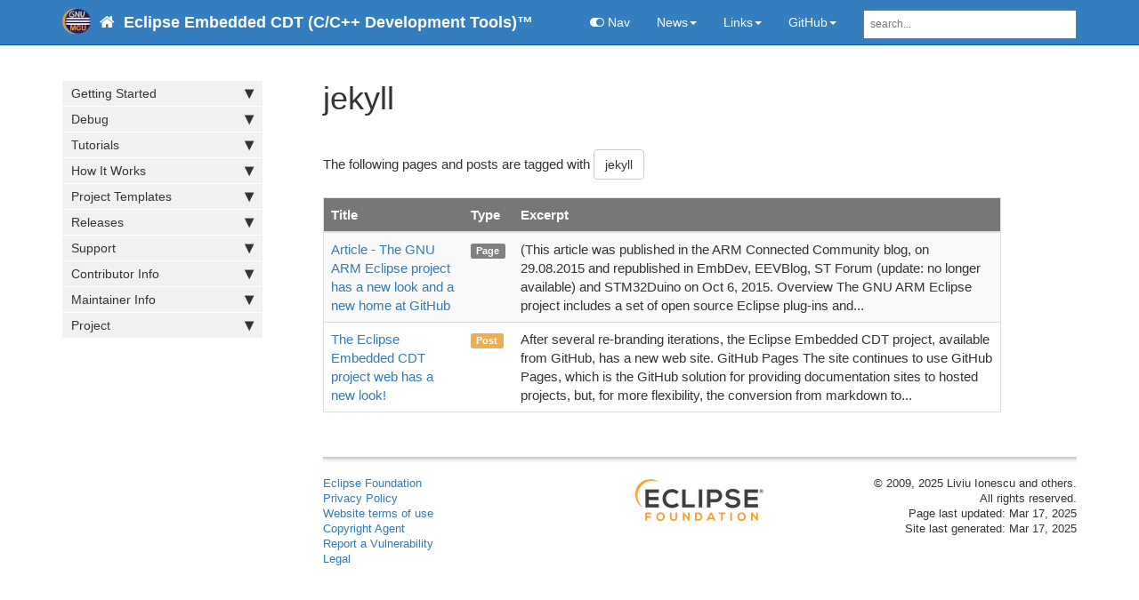

--- FILE ---
content_type: text/html; charset=utf-8
request_url: https://eclipse-embed-cdt.github.io/tags/jekyll/
body_size: 6174
content:
<!DOCTYPE html>
<html>
<head>
    <meta charset="utf-8">
<meta http-equiv="X-UA-Compatible" content="IE=edge">
<meta name="viewport" content="width=device-width, initial-scale=1">
<meta name="description" content="">
<meta name="keywords" content=" ">
<title>jekyll | Eclipse Embedded CDT  (C/C++ Development Tools)™</title>
<link rel="stylesheet" href="https://eclipse-embed-cdt.github.io/css/syntax.css">


<link type="application/atom+xml" rel="alternate" href="https://eclipse-embed-cdt.github.io/feed.xml"/>
<link type="application/rss+xml" rel="alternate" title="web-jekyll" href="https://eclipse-embed-cdt.github.io/feed.xml">

<!-- Begin Jekyll SEO tag v2.8.0 -->
<title>jekyll | web-jekyll</title>
<meta name="generator" content="Jekyll v3.9.3" />
<meta property="og:title" content="jekyll" />
<meta name="author" content="Liviu Ionescu" />
<meta property="og:locale" content="en_US" />
<meta name="description" content="Tools to manage, configure and build complex, package based, multi-target, C/C++ projects." />
<meta property="og:description" content="Tools to manage, configure and build complex, package based, multi-target, C/C++ projects." />
<link rel="canonical" href="https://eclipse-embed-cdt.github.io/tags/jekyll/" />
<meta property="og:url" content="https://eclipse-embed-cdt.github.io/tags/jekyll/" />
<meta property="og:site_name" content="web-jekyll" />
<meta property="og:type" content="article" />
<meta property="article:published_time" content="2020-08-28T18:43:37+00:00" />
<meta name="twitter:card" content="summary" />
<meta property="twitter:title" content="jekyll" />
<script type="application/ld+json">
{"@context":"https://schema.org","@type":"BlogPosting","author":{"@type":"Person","name":"Liviu Ionescu"},"dateModified":"2025-03-17T22:20:24+00:00","datePublished":"2020-08-28T18:43:37+00:00","description":"Tools to manage, configure and build complex, package based, multi-target, C/C++ projects.","headline":"jekyll","mainEntityOfPage":{"@type":"WebPage","@id":"https://eclipse-embed-cdt.github.io/tags/jekyll/"},"url":"https://eclipse-embed-cdt.github.io/tags/jekyll/"}</script>
<!-- End Jekyll SEO tag -->


<link rel="stylesheet" type="text/css" href="https://maxcdn.bootstrapcdn.com/font-awesome/4.7.0/css/font-awesome.min.css">

<link rel="stylesheet" href="https://eclipse-embed-cdt.github.io/css/modern-business.css?202304191327">
<!-- Latest compiled and minified CSS -->
<link rel="stylesheet" href="https://maxcdn.bootstrapcdn.com/bootstrap/3.3.7/css/bootstrap.min.css" integrity="sha384-BVYiiSIFeK1dGmJRAkycuHAHRg32OmUcww7on3RYdg4Va+PmSTsz/K68vbdEjh4u" crossorigin="anonymous">
<link rel="stylesheet" href="https://eclipse-embed-cdt.github.io/css/customstyles.css?202304191327">
<link rel="stylesheet" href="https://eclipse-embed-cdt.github.io/css/boxshadowproperties.css?202304191327">
<!-- most color styles are extracted out to here -->
<link rel="stylesheet" href="https://eclipse-embed-cdt.github.io/css/theme-blue.css?202304191327">

<script src="https://cdnjs.cloudflare.com/ajax/libs/jquery/3.3.1/jquery.min.js"></script>

<script src="https://cdnjs.cloudflare.com/ajax/libs/jquery-cookie/1.4.1/jquery.cookie.min.js"></script>
<script src="https://eclipse-embed-cdt.github.io/js/jquery.navgoco.min.js"></script>


<!-- Latest compiled and minified JavaScript -->
<script src="https://maxcdn.bootstrapcdn.com/bootstrap/3.3.7/js/bootstrap.min.js" integrity="sha384-Tc5IQib027qvyjSMfHjOMaLkfuWVxZxUPnCJA7l2mCWNIpG9mGCD8wGNIcPD7Txa" crossorigin="anonymous"></script>
<!-- Anchor.js -->
<script src="https://cdnjs.cloudflare.com/ajax/libs/anchor-js/4.2.0/anchor.min.js"></script>
<script src="https://eclipse-embed-cdt.github.io/js/toc.js"></script>
<script src="https://eclipse-embed-cdt.github.io/js/customscripts.js"></script>

<!-- Use absolute URLs, to cover preview cases too -->
<link rel="shortcut icon" href="https://eclipse-embed-cdt.github.io/images/favicon/favicon.ico">
<link rel="apple-touch-icon" sizes="57x57" href="https://eclipse-embed-cdt.github.io/images/favicon/apple-icon-57x57.png">
<link rel="apple-touch-icon" sizes="60x60" href="https://eclipse-embed-cdt.github.io/images/favicon/apple-icon-60x60.png">
<link rel="apple-touch-icon" sizes="72x72" href="https://eclipse-embed-cdt.github.io/images/favicon/apple-icon-72x72.png">
<link rel="apple-touch-icon" sizes="76x76" href="https://eclipse-embed-cdt.github.io/images/favicon/apple-icon-76x76.png">
<link rel="apple-touch-icon" sizes="114x114" href="https://eclipse-embed-cdt.github.io/images/favicon/apple-icon-114x114.png">
<link rel="apple-touch-icon" sizes="120x120" href="https://eclipse-embed-cdt.github.io/images/favicon/apple-icon-120x120.png">
<link rel="apple-touch-icon" sizes="144x144" href="https://eclipse-embed-cdt.github.io/images/favicon/apple-icon-144x144.png">
<link rel="apple-touch-icon" sizes="152x152" href="https://eclipse-embed-cdt.github.io/images/favicon/apple-icon-152x152.png">
<link rel="apple-touch-icon" sizes="180x180" href="https://eclipse-embed-cdt.github.io/images/favicon/apple-icon-180x180.png">
<link rel="icon" type="image/png" sizes="192x192"  href="https://eclipse-embed-cdt.github.io/images/favicon/android-icon-192x192.png">
<link rel="icon" type="image/png" sizes="32x32" href="https://eclipse-embed-cdt.github.io/images/favicon/favicon-32x32.png">
<link rel="icon" type="image/png" sizes="96x96" href="https://eclipse-embed-cdt.github.io/images/favicon/favicon-96x96.png">
<link rel="icon" type="image/png" sizes="16x16" href="https://eclipse-embed-cdt.github.io/images/favicon/favicon-16x16.png">
<link rel="manifest" href="https://eclipse-embed-cdt.github.io/images/favicon/manifest.json">
<meta name="msapplication-TileColor" content="#ffffff">
<meta name="msapplication-TileImage" content="https://eclipse-embed-cdt.github.io/images/favicon/ms-icon-144x144.png">
<meta name="theme-color" content="#ffffff">

<!-- HTML5 Shim and Respond.js IE8 support of HTML5 elements and media queries -->
<!-- WARNING: Respond.js doesn't work if you view the page via file:// -->
<!--[if lt IE 9]>
<script src="https://oss.maxcdn.com/libs/html5shiv/3.7.0/html5shiv.js"></script>
<script src="https://oss.maxcdn.com/libs/respond.js/1.4.2/respond.min.js"></script>
<![endif]-->

    <script>
        $(document).ready(function() {
            // Initialize navgoco with default options
            $("#mysidebar").navgoco({
                caretHtml: '',
                accordion: true,
                openClass: 'active', // open
                save: false, // leave false or nav highlighting doesn't work right
                cookie: {
                    name: 'navgoco',
                    expires: false,
                    path: '/'
                },
                slide: {
                    duration: 400,
                    easing: 'swing'
                }
            });

            $("#collapseAll").click(function(e) {
                e.preventDefault();
                $("#mysidebar").navgoco('toggle', false);
            });

            $("#expandAll").click(function(e) {
                e.preventDefault();
                $("#mysidebar").navgoco('toggle', true);
            });

        });

    </script>
    <script>
        $(function () {
            $('[data-toggle="tooltip"]').tooltip()
        })
    </script>
    <script>
        $(document).ready(function() {
            $("#tg-sb-link").click(function() {
                $("#tg-sb-sidebar").toggle();
                $("#tg-sb-content").toggleClass('col-md-9');
                $("#tg-sb-content").toggleClass('col-md-12');
                $("#tg-sb-icon").toggleClass('fa-toggle-on');
                $("#tg-sb-icon").toggleClass('fa-toggle-off');
            });
        });
    </script>
    

</head>
<body>
<!-- Navigation -->
<nav class="navbar navbar-inverse navbar-static-top">
    <div class="container topnavlinks" style="">
        <div style="display: inline-block; float: left; margin-top: 8px; margin-left: auto; margin-right: 10px;"><img src="/images/company_logo.png" alt="logo" width="32px" height="32px"/></div>
        <div class="navbar-header">
            <button type="button" class="navbar-toggle" data-toggle="collapse" data-target="#bs-example-navbar-collapse-1">
                <span class="sr-only">Toggle navigation</span>
                <span class="icon-bar"></span>
                <span class="icon-bar"></span>
                <span class="icon-bar"></span>
            </button>
            <a class="fa fa-home fa-lg navbar-brand" href="/">&nbsp;<span class="projectTitle"> Eclipse Embedded CDT (C/C++ Development Tools)™</span></a>
        </div>
        <div class="collapse navbar-collapse" id="bs-example-navbar-collapse-1">
            <ul class="nav navbar-nav navbar-right">
                <!-- toggle sidebar button -->
                <li><a id="tg-sb-link" href="#"><i id="tg-sb-icon" class="fa fa-toggle-on"></i> Nav</a></li>
                <!-- entries without drop-downs appear here -->




                
                
                
                <!-- entries with drop-downs appear here -->
                <!-- conditional logic to control which topnav appears for the audience defined in the configuration file.-->
                
                
                <li class="dropdown">
                    <a href="#" class="dropdown-toggle" data-toggle="dropdown">News<b class="caret"></b></a>
                    <ul class="dropdown-menu">
                        
                        
                        <li><a href="/news/">Latest News</a></li>
                        
                        
                        
                        <li><a href="/news/archive/">Archive</a></li>
                        
                        
                        
                        <li><a href="/plugins/releases/">Plug-ins Releases</a></li>
                        
                        
                        
                        <li><a href="/packages/releases/">Packages Releases</a></li>
                        
                        
                        
                        <li class="dropdownActive"><a href="/tags/">Tags</a></li>
                        
                        
                        
                        <li><a href="/articles/">Articles</a></li>
                        
                        
                    </ul>
                </li>
                
                <li class="dropdown">
                    <a href="#" class="dropdown-toggle" data-toggle="dropdown">Links<b class="caret"></b></a>
                    <ul class="dropdown-menu">
                        
                        
                        <li><a class="extern" href="https://github.com/eclipse-embed-cdt/eclipse-plugins/discussions/" target="_blank" rel="noopener">The GitHub Discussions</a></li>
                        
                        
                        
                        <li><a class="extern" href="https://gitter.im/eclipse-embed-cdt/community" target="_blank" rel="noopener">The Gitter Chat Room</a></li>
                        
                        
                        
                        <li><a class="extern" href="https://www.eclipse.org" target="_blank" rel="noopener">Eclipse</a></li>
                        
                        
                        
                        <li><a class="extern" href="https://projects.eclipse.org/projects/iot.embed-cdt/" target="_blank" rel="noopener">Eclipse Embedded CDT Project</a></li>
                        
                        
                        
                        <li><a class="extern" href="https://marketplace.eclipse.org/content/eclipse-embedded-cdt/" target="_blank" rel="noopener">Eclipse Marketplace</a></li>
                        
                        
                        
                        <li><a class="extern" href="https://xpack.github.io" target="_blank" rel="noopener">The xPack Project</a></li>
                        
                        
                        
                        <li><a class="extern" href="https://micro-os-plus.github.io" target="_blank" rel="noopener">µOS++</a></li>
                        
                        
                        
                        <li><a class="extern" href="https://gnu-mcu-eclipse.github.io" target="_blank" rel="noopener">GNU MCU Eclipse (deprecated)</a></li>
                        
                        
                    </ul>
                </li>
                
                <li class="dropdown">
                    <a href="#" class="dropdown-toggle" data-toggle="dropdown">GitHub<b class="caret"></b></a>
                    <ul class="dropdown-menu">
                        
                        
                        <li><a class="extern" href="https://github.com/eclipse-embed-cdt/" target="_blank" rel="noopener">Eclipse Embedded CDT</a></li>
                        
                        
                        
                        <li><a class="extern" href="https://github.com/xpack/" target="_blank" rel="noopener">xPack Core Tools</a></li>
                        
                        
                        
                        <li><a class="extern" href="https://github.com/xpack-dev-tools/" target="_blank" rel="noopener">3rd Party xPack Tools</a></li>
                        
                        
                        
                        <li><a class="extern" href="https://github.com/xpacks/" target="_blank" rel="noopener">3rd Party xPacks</a></li>
                        
                        
                        
                        <li><a class="extern" href="https://github.com/micro-os-plus/" target="_blank" rel="noopener">µOS++</a></li>
                        
                        
                    </ul>
                </li>
                
                
                
                <!--comment out this block if you want to hide search-->
                <li>
                    <!--start search-->
                    <div id="search-demo-container">
                        <input type="text" id="search-input" placeholder="search...">
                        <ul id="results-container"></ul>
                    </div>
                    <script src="/js/jekyll-search.js" type="text/javascript"></script>
                    <script type="text/javascript">
                            SimpleJekyllSearch.init({
                                searchInput: document.getElementById('search-input'),
                                resultsContainer: document.getElementById('results-container'),
                                dataSource: '/search.json',
                                searchResultTemplate: '<li><a href="{url}" title="jekyll">{title}</a></li>',
                    noResultsText: 'No results found.',
                            limit: 10,
                            fuzzy: true,
                    })
                    </script>
                    <!--end search-->
                </li>
            </ul>
        </div>
        </div>
        <!-- /.container -->
</nav>

<!-- Page Content -->
<div class="container">
  <div id="main">
    <!-- Content Row -->
    <div class="row">
        
        
            <!-- Sidebar Column -->
            <div class="col-md-3 sticky" id="tg-sb-sidebar">
                

<ul id="mysidebar" class="nav">
  <li class="sidebarTitle"> </li>
  
  
  
  <li>
      <a title="Getting Started" href="#">Getting Started</a>
      <ul>
          
          
          
          <li><a title="Overview" href="/">Overview</a></li>
          
          
          
          
          
          
          <li><a title="Features" href="/plugins/features/">Features</a></li>
          
          
          
          
          
          
          <li><a title="Prerequisites" href="/plugins/prerequisites/">Prerequisites</a></li>
          
          
          
          
          
          
          <li><a title="Install a New Eclipse" href="/plugins/install/">Install a New Eclipse</a></li>
          
          
          
          
          
          
          <li><a title="Update an Existing Eclipse" href="/plugins/update/">Update an Existing Eclipse</a></li>
          
          
          
          
          
          
          <li><a title="Install Optional Features" href="/plugins/install-new-software/">Install Optional Features</a></li>
          
          
          
          
          
          
          <li><a title="Alternate Install Methods" href="/plugins/install-alternate/">Alternate Install Methods</a></li>
          
          
          
          
          
          
          <li><a title="Workspace Preferences" href="/eclipse/workspace/preferences/">Workspace Preferences</a></li>
          
          
          
          
          
          
          <li><a title="CMSIS Packs" href="/plugins/packs-manager/">CMSIS Packs</a></li>
          
          
          
          
          
          
          <li><a title="SEGGER J-Link" href="/debug/jlink/install/">SEGGER J-Link</a></li>
          
          
          
          
          
          
          <li><a title="Troubleshoot" href="/plugins/troubleshoot/">Troubleshoot</a></li>
          
          
          
          
      </ul>
   </li>
     
      
  
  <li>
      <a title="Debug" href="#">Debug</a>
      <ul>
          
          
          
          <li><a title="Overview" href="/debug/">Overview</a></li>
          
          
          
          
          
          
          <li><a title="Install" href="/debug/install/">Install</a></li>
          
          
          
          
          
          
          <li><a title="J-Link" href="/debug/jlink/">J-Link</a></li>
          
          
          
          
          
          
          <li><a title="OpenOCD" href="/debug/openocd/">OpenOCD</a></li>
          
          
          
          
          
          
          <li><a title="OpenOCD RISC-V" href="/debug/openocd/riscv/">OpenOCD RISC-V</a></li>
          
          
          
          
          
          
          <li><a title="QEMU Arm" href="/debug/qemu/">QEMU Arm</a></li>
          
          
          
          
          
          
          <li><a title="Assign CMSIS Device" href="/eclipse/project/assign-device/">Assign CMSIS Device</a></li>
          
          
          
          
          
          
          <li><a title="Peripheral Registers" href="/debug/peripheral-registers/">Peripheral Registers</a></li>
          
          
          
          
      </ul>
   </li>
     
      
  
  <li>
      <a title="Tutorials" href="#">Tutorials</a>
      <ul>
          
          
          
          <li><a title="Blinky Arm Tutorial" href="/tutorials/blinky-arm/">Blinky Arm Tutorial</a></li>
          
          
          
          
      </ul>
   </li>
     
      
  
  <li>
      <a title="How It Works" href="#">How It Works</a>
      <ul>
          
          
          
          <li><a title="The Managed Build System" href="/eclipse/cdt/managed-build/">The Managed Build System</a></li>
          
          
          
          
          
          
          <li><a title="The CDT Indexer" href="/eclipse/cdt/indexer/">The CDT Indexer</a></li>
          
          
          
          
          
          
          <li><a title="The Hardware Debug Plug-ins" href="/eclipse/cdt/hardware-debug/">The Hardware Debug Plug-ins</a></li>
          
          
          
          
      </ul>
   </li>
     
      
  
  <li>
      <a title="Project Templates" href="#">Project Templates</a>
      <ul>
          
          
          
          <li><a title="Overview" href="/templates/">Overview</a></li>
          
          
          
          
          
          
          <li><a title="Hello World QEMU" href="/templates/hello-world-qemu-xpack/">Hello World QEMU</a></li>
          
          
          
          
          
          
          <li><a title="STM32Fxx Templates" href="/templates/stm32f/">STM32Fxx Templates</a></li>
          
          
          
          
          
          
          <li><a title="KLxx Templates" href="/templates/klxx/">KLxx Templates</a></li>
          
          
          
          
          
          
          <li><a title="Generic Cortex-M Template" href="/templates/cortexm/">Generic Cortex-M Template</a></li>
          
          
          
          
      </ul>
   </li>
     
      
  
  <li>
      <a title="Releases" href="#">Releases</a>
      <ul>
          
          
          
          <li><a title="Plug-ins Releases" href="/plugins/releases/">Plug-ins Releases</a></li>
          
          
          
          
          
          
          <li><a title="Packages Releases" href="/packages/releases/">Packages Releases</a></li>
          
          
          
          
      </ul>
   </li>
     
      
  
  <li>
      <a title="Support" href="#">Support</a>
      <ul>
          
          
          
          <li><a title="Overview" href="/support/">Overview</a></li>
          
          
          
          
          
          
          <li><a title="FAQ" href="/support/faq/">FAQ</a></li>
          
          
          
          
          
          
          <li><a title="Known Issues" href="/support/known-issues/">Known Issues</a></li>
          
          
          
          
          
          
          <li><a class="extern" title="GitHub Discussions" href="https://github.com/eclipse-embed-cdt/eclipse-plugins/discussions/" target="_blank" rel="noopener">GitHub Discussions</a></li>
          
          
          
          
      </ul>
   </li>
     
      
  
  <li>
      <a title="Contributor Info" href="#">Contributor Info</a>
      <ul>
          
          
          
          <li><a title="Overview" href="/develop/">Overview</a></li>
          
          
          
          
          
          
          <li><a title="Links" href="/develop/links/">Links</a></li>
          
          
          
          
      </ul>
   </li>
     
      
  
  <li>
      <a title="Maintainer Info" href="#">Maintainer Info</a>
      <ul>
          
          
          
          <li><a title="Overview" href="/maintain/">Overview</a></li>
          
          
          
          
      </ul>
   </li>
     
      
  
  <li>
      <a title="Project" href="#">Project</a>
      <ul>
          
          
          
          <li><a class="extern" title="License (EPL-2)" href="https://www.eclipse.org/legal/epl-2.0/" target="_blank" rel="noopener">License (EPL-2)</a></li>
          
          
          
          
          
          
          <li><a title="About" href="/about/">About</a></li>
          
          
          
          
      </ul>
   </li>
     
      
      
      <!-- if you aren't using the accordion, uncomment this block:
         <p class="external">
             <a href="#" id="collapseAll">Collapse All</a> | <a href="#" id="expandAll">Expand All</a>
         </p>
         -->
</ul>

<!-- this highlights the active parent class in the navgoco sidebar. this is critical so that the parent expands when you're viewing a page. This must appear below the sidebar code above. Otherwise, if placed inside customscripts.js, the script runs before the sidebar code runs and the class never gets inserted.-->
<script>$("li.active").parents('li').toggleClass("active");</script>

            </div>
            
        

        <!-- Content Column -->
        <div class="col-md-9" id="tg-sb-content">
            <div class="post-header">
   <h1 class="post-title-main">jekyll</h1>
</div>



<div class="post-content">

   

    
    
<!-- this handles the automatic toc. use ## for subheads to auto-generate the on-page minitoc. if you use html tags, you must supply an ID for the heading element in order for it to appear in the minitoc. -->
<script>
$( document ).ready(function() {
  // Handler for .ready() called.

$('#toc').toc({ minimumHeaders: 0, listType: 'ul', showSpeed: 0, headers: 'h2,h3,h4' });

/* this offset helps account for the space taken up by the floating toolbar. */
$('#toc').on('click', 'a', function() {
  var target = $(this.getAttribute('href'))
    , scroll_target = target.offset().top

  $(window).scrollTop(scroll_target - 10);
  return false
})

});
</script>

<div id="toc"></div>

    


   <p>The following pages and posts are tagged with <button type="button" style="cursor: default" class="btn btn-default navbar-btn">jekyll</button></p>
<table><thead><tr><th>Title</th><th>Type</th><th>Excerpt</th></tr></thead>
    <tbody>
    
  
    
        
     
        
     
        
     
        
     
        
     
   
    
   
    
   
    
   
    
   
    
   
    
        
     
        
     
        
     
        
     
        
     
        
     
   
    
        
     
        
     
        
     
        
     
        
     
        

        <tr><td><a href="/articles/arm-com-2015-09/">Article - The GNU ARM Eclipse project has a new look and a new home at GitHub</a></td>
            <td><span class="label label-default">Page</span></td>
          <td> (This article was published in the ARM Connected Community blog, on 29.08.2015 and republished in EmbDev, EEVBlog, ST Forum (update: no longer available) and STM32Duino on Oct 6, 2015. Overview The GNU ARM Eclipse project includes a set of open source Eclipse plug-ins and... </td>
        </tr>
        
     
        
     
        
     
        
     
   
    
        
     
        
     
        
     
        
     
        
     
   
    
        
     
        
     
        
     
        
     
        
     
   
    
        
     
        
     
        
     
        
     
        
     
   
    
   
    
   
    
   
    
   
    
   
    
   
    
   
    
   
    
   
    
   
    
   
    
   
    
   
    
   
    
   
    
   
    
   
    
   
    
   
    
   
    
   
    
   
    
   
    
   
    
   
    
   
    
   
    
   
    
   
    
   
    
   
    
   
    
   
    
   
    
   
    
   
    
   
    
   
    
   
    
   
    
   
    
   
    
   
    
   
    
   
    
   
    
   
    
   
    
   
    
   
    
   
    
   
    
   
    
   
    
   
    
   
    
   
    
   
    
   
    
   
    
   
    
   
    
   
    
   
    
   
    
   
    
   
    
   
    
   
    
   
    
   
    
   
    
   
    
   
    
   
    
   
    
   
    
   
    
   
    
   
    
   
    
   
    
   
    
   
    
   
    
   
    
   
    
   
    
   
    
   
    
   
    
   
    
   
    
   
    
   
    
   
    
   
    
   
    
   
    
   
    
   
    
   
    
   
    
   
    
   
    
   
    
   
    
   
    
   
    
   
    
   
    
   
    
   
    
   
    
   
    
   
    
   
    
   
    
   
    
   
    
   

        
        
        
        
        
        
        
        
        
        
        
        
        
        
        
        
        
        
        
        
        
        
        
        
        
        
        
        
        
        
        
        
        
        
        
        
        
        
        
        
        
        
        
        
        
        
        
        
        
        
        
        
        
        
        
        
        
        
        
        
        
        
        
        
        
        
        
        
        
        
        
        
        
        
        
        
        
        
        
        
        
        
        
        
        
        
        
        
        
        
        
        
        
        
        
        
        
        
        
        
        
        
        
        
        
        
        
        
        
        
        
        
        
        
        
        
        
        
        
        
        
        
        
        
        
        
        
        
        
        
        
        
        
        
        
        
        
        
        
        
        
        
        
        
        
        
        
        
        
        
        
        
        
        
        
        
        
        
        
        
        
        
        
        
        
        
        
        
        
        
        
        
        
        
        
        
        
        
        
        
        
        
        
        
        
        
        
        
        
        
        
        
        
        
        
        
        
        
        
        
        
        
        
        
        
        
        
        
        
        
        
        
        
        
        
        
        
        
        
        
        
        
        
        
        
        
        
        
        
        
        
        
        
        
        
        
        
        
        
        
        
        
        
        
        
        
        
        
        
        
        
        
        
        
        
        
        
        
        
        

        <tr><td><a href="/blog/2020/08/05/new-web-look/">The Eclipse Embedded CDT project web has a new look!</a></td>
            <td><span class="label label-primary">Post</span></td>
            <td> After several re-branding iterations, the Eclipse Embedded CDT project, available from GitHub, has a new web site. GitHub Pages The site continues to use GitHub Pages, which is the GitHub solution for providing documentation sites to hosted projects, but, for more flexibility, the conversion from markdown to... </td>
        </tr>
        
        
        
        
        
        
        
        
        
        
        
        
        
        
        
        
        
        
        
        
        
        
        
        
        
        
        
        
        
        
        
        
        
        
        
        
        
        
        
        
        
        
        
        
        
        
        
        
        
        
        
        
        
        
        
        
        
        
        
        
        
        
        
        
        
        
        
        
        
        
        
        
        
        
        
        
        
        
        
        
        
        
        
        
        
        
        
        
        
        
        
        
        
        
        
        
        
        
        
        
        
        
        
        
        
        
        
        
        
        
        
        
        
        
        
        
        
        
        
        
        
        
        
        
        
        
        
        
        
        
        
        
        
        
        
        
        
        
        
        
        
        
        
        
        
        
        
        
        
        
        
        
        
        
        
        
        
        
        
        
        
        
        
        
        
        
        
        
        
        
        
        
        
        
        
        
        
        
        
        
        
        
        
        
        
        
        
        
        
        
        
        
        
        
        
        
        
        
        
        
        
        
        
        
        
        
        
        
        
        
        
        
        
        
        
        
        
        
        
        
        
        
        
        
        
        
        
        
        
        
        
        
        
        
        
        
        
        
        
        
        
        
        
        
        
        
        
        
        
        
        
        
        
        
        
        
        
        
        
        
        
        
        
        
        
        
        
        
        
        
        
        
        
        
        
        
        
        
        
        
        
        
        
        
        
        
        
        
        
        
        
        
        
        
        
        
        
        
        
        
        
        
        
        
        
        
        
        
        
        
        
        
        
        
        
        
        
        
        
        
        
        
        
        
        
        
        
        
        
        
        
        
        
        
        
        
        
        
        
        
        
        
        
        
        
        
        
        
        
        
        
        
        
        
        
        
        
        
        
        
        
        
        
        
        
        
        
        
        
        
        
        
        
        
        
        
        
        
        
        
        
        
        
        
        
        
        
        
        
        
        
        
        
        
        
        
        
        
        
        
        
        
        
        
        
        
        
        
        
        
        
        
        
        
        
        
        
        
        
        
        
        
        
        
        
        
        
        
        
        
        
        
        
        
        
        
        
        
        
        
        
        
        
        
        
        
        
        
        
        
        
        
        
        
        
        
        
        
        
        
        
        
        
        
        
        
        
        
        
        
        
        
        
        
        
        
        
        
        
        
        
        
        
        
        
        
        
        
        
        
        
        
        
        
        
        
        
        
        
        
        
        
        
        
        
        
        
        
        
        
        
        
        
        
        
        
        
        
        
        
        
        
        
        
        
        
        
        
        
        
        
        
        
        
        
        
        
        
        
        
        
        
        
        
        
        
        
        
        
        
        
        
        
        
        
        
        
        
        
        
        
        
        
        
        
        
        
        
        
        
        
        
        
        
        
        
        
        
        
        
        
        
        
        
        
        
        
        
        
        
        
        
        
        
        
        
        
        
        
        
        
        
        
        
        
        
        
        
        
        
        
        
        
        
        
        
        
        
        
        
        
        
        
        
        
        
        
        
        
        
        
        
        
        
        
        
        
        
        
        
        
        
        
        
        
        
        
        
        
        
        
        
        
        
        
        
        
        
        
        
        
        
        
        
        
        
        
        
        
        
        
        
        
        
        
        
        
        
        
        
        
        
        
        
        
        
        
        
        
        
        
        
        
        
        
        
        
        
        
        
        
        
        
        
        
        
        
        
        
        
        
        
        
        
        
        
        
        
        
        
        
        
        
        
        
        
        
        
        
        
        
        
        
        
        
        
        
        
        
        
        
        
        
        
        
        
        
        
        
        
        
        
        
        
        

   </tbody>
</table>



        


    <div class="tags">
        
    </div>

    


</div>

<hr class="shaded"/>

<footer>
            <div class="row">
                <div class="col-lg-4">
                  <a href="https://www.eclipse.org/">Eclipse Foundation</a><br/>
                  <a href="https://www.eclipse.org/legal/privacy.php">Privacy Policy</a><br/>
                  <a href="https://www.eclipse.org/legal/termsofuse.php">Website terms of use</a><br/>
                  <a href="https://www.eclipse.org/legal/copyright.php">Copyright Agent</a><br/>
                  <a href="https://www.eclipse.org/security/">Report a Vulnerability</a><br/>
                  <a href="https://www.eclipse.org/legal">Legal</a><br/>
                </div>
                <div class="col-lg-4 footer-center">
                  <a href="https://projects.eclipse.org/projects/iot.embed-cdt/"><img src="/assets/images/2020/ef-small.png" alt="EF logo" ></a>
                </div>
                <div class="col-lg-4 footer">
                  &copy; 2009, 2025 Liviu Ionescu and others. <br />
                  All rights reserved. <br />
                  <span>Page last updated:</span> Mar 17, 2025<br/> Site last generated: Mar 17, 2025 <br />
                </div>
            </div>
</footer>


        </div>
    <!-- /.row -->
</div>
<!-- /.container -->
</div>
<!-- /#main -->
    </div>

</body>





<!-- Global site tag (gtag.js) - Google Analytics -->
<script async src="https://www.googletagmanager.com/gtag/js?id=G-3LM1RVGDZY"></script>
<script>
  window.dataLayer = window.dataLayer || [];
  function gtag(){dataLayer.push(arguments);}
  gtag('js', new Date());

  gtag('config', 'G-3LM1RVGDZY');
</script>


</html>


--- FILE ---
content_type: text/css; charset=utf-8
request_url: https://eclipse-embed-cdt.github.io/css/customstyles.css?202304191327
body_size: 5099
content:
body {
    font-size:15px;
}

.bs-callout {
    padding: 20px;
    margin: 20px 0;
    border: 1px solid #eee;
    border-left-width: 5px;
    border-radius: 3px;
}
.bs-callout h4 {
    margin-top: 0;
    margin-bottom: 5px;
}
.bs-callout p:last-child {
    margin-bottom: 0;
}
.bs-callout code {
    border-radius: 3px;
}
.bs-callout+.bs-callout {
    margin-top: -5px;
}
.bs-callout-default {
    border-left-color: #777;
}
.bs-callout-default h4 {
    color: #777;
}
.bs-callout-primary {
    border-left-color: #428bca;
}
.bs-callout-primary h4 {
    color: #428bca;
}
.bs-callout-success {
    border-left-color: #5cb85c;
}
.bs-callout-success h4 {
    color: #5cb85c;
}
.bs-callout-danger {
    border-left-color: #d9534f;
}
.bs-callout-danger h4 {
    color: #d9534f;
}
.bs-callout-warning {
    border-left-color: #f0ad4e;
}
.bs-callout-warning h4 {
    color: #f0ad4e;
}
.bs-callout-info {
    border-left-color: #5bc0de;
}
.bs-callout-info h4 {
    color: #5bc0de;
}


.gi-2x{font-size: 2em;}
.gi-3x{font-size: 3em;}
.gi-4x{font-size: 4em;}
.gi-5x{font-size: 5em;}





.breadcrumb > .active {color: #777 !important;}

/* make room for the nav bar */
h1[id],
h2[id],
h3[id],
h4[id],
h5[id],
h6[id],
dt[id]{
padding-top: 60px;
margin-top: -40px
}

.post-content img {
    /* margin: 12px 0px 3px 0px; --- ILG */
    width: auto;
    height: auto;
    max-width: 100%;
    max-height: 100%;
}

.post-content ol li, .post-content ul li {
    /* margin: 10px 0px; --- ILG */
    margin: 2px 0px; /* +++ ILG */
}

.pageSummary {
    font-size:13px;
    display:block;
    margin-bottom:15px;
    padding-left:20px;
}

.post-summary {
    margin-bottom:12px;
}

.bs-example{
    margin: 20px;
}

.breadcrumb li {
    color: gray;
}

table {
    background-color: transparent;
}
caption {
    padding-top: 8px;
    padding-bottom: 8px;
    color: #777;
    text-align: left;
}
th {
    text-align: left;
}
table {
    max-width: 90%;
    margin-bottom: 20px;
    border: 1px solid #dedede;
}

table > thead > tr > th,
table > tbody > tr > th,
table > tfoot > tr > th,
table > thead > tr > td,
table > tbody > tr > td,
table > tfoot > tr > td {
    padding: 8px;
    line-height: 1.42857143;
    vertical-align: top;
    border-top: 1px solid #ddd;
}
table > thead > tr > th {
    vertical-align: bottom;
    border-bottom: 2px solid #ddd;
    text-transform: none;
    background-color: #777;
    color: white;
    text-align: left;
}
table > caption + thead > tr:first-child > th,
table > colgroup + thead > tr:first-child > th,
table > thead:first-child > tr:first-child > th,
table > caption + thead > tr:first-child > td,
table > colgroup + thead > tr:first-child > td,
table > thead:first-child > tr:first-child > td {
    border-top: 0;
}

table > tbody > tr:nth-of-type(odd) {
    background-color: #f9f9f9;
}

table col[class*="col-"] {
    position: static;
    display: table-column;
    float: none;
}
table td[class*="col-"],
table th[class*="col-"] {
    position: static;
    display: table-cell;
    float: none;
}

table tr td {
    hyphens: auto;
}


p.external a {
    text-align:right;
    font-size:12px;
    color: #0088cc;
    display:inline;
}

#definition-box-container div a.active {
    font-weight: bold;
}
p.post-meta {font-size: 80%; color: #777;}

.entry-date{font-size:14px;font-size:0.875rem;line-height:1.71429;margin-bottom:0;text-transform:uppercase;}

/* search area */
#search-demo-container ul#results-container {
    list-style: none;
    font-size: 12px;
    background-color: white;
    position: absolute;
    top: 40px; /* if you change anything about the nav, you'll prob. need to reset the top and left values here.*/
    left: 20px;
    z-index: -1;
    width:223px;
    border-left: 1px solid #dedede;
}


ul#results-container a {
    background-color: transparent;
}

ul#results-container a:hover {
    color: black;
}


#search-demo-container a:hover {
    color: black;
}
#search-input {
    padding: .5em;
    margin-left:20px;
    width:20em;
    font-size: 0.8em;
    -webkit-box-sizing: border-box;
    -moz-box-sizing: border-box;
    box-sizing: border-box;
    margin-top:10px;
}
/* end search */

.filter-options {
    margin-bottom: 20px;
}
.filter-options button {
    margin: 3px;
}

div#toc ul li {
    /* margin: 8px 0px 8px 22px; --- ILG */
    margin: 0px 0px 0px 22px; /* +++ ILG */
    font-size: 90%;
    list-style: square;
}
div#toc ul {
    background-color: whitesmoke;
    padding: 5px;
    border-radius: 5px;
    max-width: 300px;
    color: gray;
}

div#toc ul li ul {
    padding-left:8px;

}

/* +++ ILG */
div#toc{
    margin-bottom: 30px;
}

div#toc ul li ul li::before {
    content: "–  ";
}

div#toc >ul::before {
    content: "Table of Contents";
    font-weight: 500;
    color: #555;
    text-align:center;
    margin-left:auto;
    margin-right:auto;
    line-height: 2; /* +++ ILG */
    width:70px;
    padding-top:20px;
    padding-bottom:20px;
    padding-left:10px;
}

li.dropdownActive a {
    font-weight: bold;
}


.post-content a.fa-rss {
    color: orange;
}


.navbar-inverse .navbar-nav > li > a {
    background-color: transparent;
    margin-top:10px;
}

.post-content .rssfeedLink {
    color: #248EC2;
}

footer {
    font-size: smaller;
    margin-top: 10px !important; /* +++ ILG */
    margin-bottom: 10px !important; /* +++ ILG */
}

/* FAQ page */
#accordion .panel-heading {
    font-size: 12px;
}

a.accordion-toggle, a.accordion-collapsed {
    font-size: 14px;
    text-decoration: none;
}

/* navgoco sidebar styles (customized) */
.nav, .nav ul, .nav li {
    list-style: none;
}

.nav ul {
    padding: 0;
    /*margin: 0 0 0 18px;*/
    margin:0px;
}

.nav {
    /* padding: 4px;*/
    padding:0px;
    margin: 0px;
}

.nav > li {
    margin: 1px 0;
}

.nav > li li {
    margin: 2px 0;
}

.nav a {
    color: #333;
    display: block;
    outline: none; /* +++ ILG */
    /*-webkit-border-radius: 4px;
    -moz-border-radius: 4px;
    border-radius: 4px;*/
    text-decoration: none;
}

.nav li > a > span {
    float: right;
    font-size: 19px;
    font-weight: bolder;
}


.nav li > a > span:after {
    content: '\25be';
}
.nav li.active > a > span:after {
    content: '\25b4';
}

.nav a:hover, .nav li.active > a {
    background-color: #8D8D8D;
    color: #f5f5f5;
}

.nav > li.active > a  {
background-color: #347DBE;
}

.nav li a {
    font-size: 12px;
    line-height: 18px;
    padding: 2px 10px;
    background-color: #f1f1f1;
}

.nav > li > a {
    font-size: 14px;
    line-height: 20px;
    padding: 4px 10px;
}

ul#mysidebar {
    border-radius:0px;
}

.nav ul li ul li a {
    padding-left:40px;
}

.nav li.thirdlevel > a {
    color: #248EC2;
    font-weight:bold;
    padding-left:20px;
    background-color: whitesmoke !important;
}


.nav ul li a {
    background-color: #FAFAFA;
}

.nav li a {
    padding-right:10px;
}

.nav li a:hover {
    background-color: #8D8D8D;
}

.nav ul li a {
    border-top:1px solid whitesmoke;
    padding-left:10px;
}
/* end sidebar */

.navbar-inverse .navbar-nav > .active > a, .navbar-inverse .navbar-nav > .active > a:hover, .navbar-inverse .navbar-nav > .active > a:focus {
    border-radius:5px;
}

.navbar-inverse .navbar-nav>.open>a, .navbar-inverse .navbar-nav>.open>a:focus, .navbar-inverse .navbar-nav>.open>a:hover {
    border-radius: 5px;
}

span.projectTitle {
    font-family: Helvetica;
    font-weight: bold;
}

.footer {
    text-align: right;
}

/* +++ ILG */
.footer-center {
    text-align: center;
}

.footerMeta {
    background-color: whitesmoke;
    padding: 10px;
    max-width: 250px;
    border-radius: 5px;
    margin-top: 50px;
    font-style:italic;
    font-size:12px;
}

img.screenshotSmall {
    max-width: 300px;
}


dl dt p {
    margin-left:20px;
}


dl dd {
    margin-top:10px;
    margin-bottom:10px;
}

dl.dl-horizontal dd {
    padding-top: 20px;
}

figcaption {

    padding-bottom:12px;
    padding-top:6px;
    max-width: 90%;
    margin-bottom:20px;
    font-style: italic;
    color: gray;

}

.testing {
    color: orange;
}

.preference {
    color: red;
}


table.dataTable thead {
    background-color: #444;
}
table td {
    hyphens: auto;
}

section table tr.success {
    background-color: #dff0d8 !important;
}

table tr.info {
    background-color: #d9edf7 !important;
}

section table tr.warning, table tr.testing, table tr.testing > td.sorting_1  {
    background-color: #fcf8e3 !important;
}
section table tr.danger, table tr.preference, table tr.preference > td.sorting_1  {
    background-color: #f2dede !important;
}

.orange {
    color: orange;
}

table.profile thead tr th {
    background-color: #248ec2;
}

table.request thead tr th {
    background-color: #ED1951;
}

.audienceLabel {
    margin: 10px;
    float: right;
    border:1px solid #dedede;
    padding:7px;
}

.prefaceAudienceLabel {
    color: gray;
    text-align: center;
    margin:5px;
}
span.myLabel {
    padding-left:10px;
    padding-right:10px;
}

button.cursorNorm {
    cursor: default;
}

a.dropdown-toggle, .navbar-inverse .navbar-nav > li > a  {
    margin-left: 10px;
}

/* --- ILG
.navbar a:focus {
    outline: 1px solid #fff;
}
*/

hr.faded {
    border: 0;
    height: 1px;
    background-image: -webkit-linear-gradient(left, rgba(0,0,0,0), rgba(0,0,0,0.75), rgba(0,0,0,0));
    background-image:    -moz-linear-gradient(left, rgba(0,0,0,0), rgba(0,0,0,0.75), rgba(0,0,0,0));
    background-image:     -ms-linear-gradient(left, rgba(0,0,0,0), rgba(0,0,0,0.75), rgba(0,0,0,0));
    background-image:      -o-linear-gradient(left, rgba(0,0,0,0), rgba(0,0,0,0.75), rgba(0,0,0,0));
}

hr.shaded {
    height: 12px;
    border: 0;
    margin-top: 70px;
    background: white;
    width: 100%;
    margin-bottom: 10px;
}

.fa-6x{font-size:900%;}
.fa-7x{font-size:1100%;}
.fa-8x{font-size:1300%;}
.fa-9x{font-size:1500%;}
.fa-10x{font-size:1700%;}

i.border {
    padding: 10px 20px;
    background-color: whitesmoke;
}

a[data-toggle] {
    color: #248EC2;
}

.summary {
    font-size:120%;
    color: #808080;
    margin:20px 0px 20px 0px;
    border-left: 5px solid #ED1951;
    padding-left: 10px;

}

.summary:before {
    content: "Summary: ";
    font-weight: bold;
}


a.fa.fa-envelope-o.mailto {
    font-weight: 600;
}

h3 {color: #ED1951; font-weight:normal; font-size:130%;}
h4 {color: #808080; font-weight:normal; font-size:120%; font-style:italic;}

.alert, .callout {
    overflow: hidden;
}

.nav-tabs > li.active > a, .nav-tabs > li.active > a:hover, .nav-tabs > li.active > a:focus {
    background-color: #248ec2;
    color: white;
}

ol li ol li {list-style-type: lower-alpha;}
ol li ul li {list-style-type: disc;}

li img {clear:both; }

div#toc ul li ul li {
    list-style-type: none;
    /* margin: 5px 0px 0px 0px; --- ILG */
    margin: 0px 0px 0px 0px; /* +++ ILG */
}

.tab-content {
    padding: 15px;
    background-color: #FAFAFA;
}

span.tagTitle {font-weight: 500;}

li.activeSeries {
    font-weight: bold;
}

.seriesContext .dropdown-menu li.active {
    font-weight: bold;
    margin-left: 43px;
    font-size:18px;
}

.alert-warning {
    color: #444;
}

div.alert code, h2 code {
    background-color: transparent !important;
}
/* without this, the links in these notes aren't visible.*/
.alert a {
    text-decoration: underline;
}

div.tags {padding: 10px 5px;}

.tabLabel {
    font-weight: normal;
}

hr {
    /* background: #999; --- ILG */
    background-color: #EBEBEB; /* +++ */
    height: 4px; /* +++ ILG */
    /* margin: 30px 0px; --- ILG */
    /* width: 90%; --- ILG */
    margin-left: auto;
    margin-right: auto;
    margin-top: 25px; /* +++ ILG */
    margin-bottom: 20px; /* +++ ILG */
}

button.cursorNorm {
    cursor: pointer;
}

h2  {
    font-size:24px;
    line-height:29px;
}
span.otherProgrammingLanguages {
    font-style: normal;
}

a[data-toggle="tooltip"] {
    color: #649345;
    font-style: italic;
    cursor: default;
}

.seriesNext, .seriesContext {
    margin-top: 15px;
    margin-bottom: 15px;
}

.seriescontext ol li {
    list-style-type: upper-roman;
}

ol.series li {
    list-style-type: decimal;
    margin-left: 40px;
    padding-left: 0px;
}

.siteTagline {
    font-size: 200%;
    font-weight: bold;
    color: silver;
    font-family: monospace;
    text-align: center;
    line-height: 10px;
    margin: 20px 0px;
    display: block;
}

.versionTagline {
    text-align: center;
    margin-bottom: 20px;
    font-family: courier;
    color: silver;
    color: #444;
    display:block;
}

/* not sure if using this ...*/
.navbar-inverse .navbar-collapse, .navbar-inverse .navbar-form {
    border-color: #248ec2 !important;
}

#mysidebar .nav ul {
    background-color: #FAFAFA;
}
.nav ul.series li {
    list-style: decimal;
    font-size:12px;
}

.nav ul.series li a:hover {
    background-color: gray;
}
.nav ul.series {
    padding-left: 30px;
}

.nav ul.series {
    background-color: #FAFAFA;
}

/*
a.dropdown-toggle.otherProgLangs {
    color: #f7e68f !important;
}
*/

span.muted {color: #666;}

table code {background-color: transparent;}

.highlight .err {
    color: #a61717;
    background-color: transparent !important;
}

table p {
    margin-top: 12px;
    margin-bottom: 12px;
}

pre, table code {
    white-space: pre-wrap;       /* css-3 */
    white-space: -moz-pre-wrap;  /* Mozilla, since 1999 */
    white-space: -pre-wrap;      /* Opera 4-6 */
    white-space: -o-pre-wrap;    /* Opera 7 */
    word-wrap: break-word;       /* Internet Explorer 5.5+ */
}

pre {
    margin: 25px 0px;
}

#json-box-container pre {
    margin: 0px;
}

.video-js {
    margin: 30px 0px;
}

video {
    display: block;
    margin: 30px 0px;
    border: 1px solid #c0c0c0;
}


p.required, p.dataType {display: block; color: #c0c0c0; font-size: 80%; margin-left:4px;}

dd {margin-left:20px;}

.post-content img.inline {
    margin:0px;
    margin-bottom:6px;
}
.panel-heading {
    font-weight: bold;
}

.note code, .alert code, .warning code, div#toc code, h2 code, h3 code, h4 code {
    color: inherit;
    padding: 0px;
}

.alert {
    margin-bottom:10px;
    margin-top:10px;
}

a.accordion-toggle {
    font-style: normal;
}

span.red {
    color: red;
    font-family: Monaco, Menlo, Consolas, "Courier New", monospace;
}

h3.codeExplanation {
    font-size:18px;
    font-style:normal;
    color: black;
    line-height: 24px;
}

span.soft {
    color: #c0c0c0;
}

.githubEditButton {
    margin-top: 40px !important; /* +++ ILG */
    margin-bottom:7px;
}

.endpoint {
    padding: 15px;
    background-color: #f0f0f0;
    font-family: courier;
    font-size: 110%;
    margin: 20px 0px;
    color: #444;
}

.parameter {
    font-family: courier;
    color: red !important;
}

.formBoundary {
    border: 1px solid gray;
    padding: 15px;
    margin: 15px 0px;
    background-color: whitesmoke;
}

/* +++ ILG */
div.panel-group {
    margin-top: 20px;
    margin-bottom: 0px;
}

@media (max-width: 767px) {
    .navbar-inverse .navbar-nav .open .dropdown-menu > li > a {
        color: #444;
    }
}

@media (max-width: 990px) {
    #mysidebar {
        position: relative;
    }
}

/* +++ ILG Weird, 991 was too small and on Safari the menu is jumpy.
@media (min-width: 992px) {

    .sticky {
        position: -webkit-sticky;
        position: -moz-sticky;
        position: -o-sticky;
        position: -ms-sticky;
        position: sticky;
        top: 10px;
        z-index: 1;
    }
}
*/

@media (min-width: 1000px) {

    ul#mysidebar {
        width: 225px;
    }
}

@media (max-width: 900px) {

    ul#mysidebar {
        max-width: 100%;
    }
}

.col-md-9 img {
    max-width: 100%;
    max-height: 100%;
}


.post-content img {
    /* margin: 12px 0px 3px 0px; --- ILG */
    width: auto;
    height: auto;
    max-width: 100%;
    max-height: 100%;
}

.videoThumbs img {
    float: left;
    margin:15px 15px 15px 0px;
    border: 1px solid #dedede;
}


@media only screen and (min-width: 900px), only screen and (min-device-width: 900px) {
    .col-md-9 img {
        max-width: 700px;
        max-height: 700px;
    }
}

*:hover > .anchorjs-link {
    transition: color .25s linear;
    text-decoration: none;
}

.kbCaption {
    color: white;
    background-color: #444;
    padding:10px;
}

/* this part adds an icon after external links, using FontAwesome*/
/* --- ILG
a[href^="http://"]:after, a[href^="https://"]:after {
    content: "\f08e";
    font-family: FontAwesome;
    font-weight: normal;
    font-style: normal;
    display: inline-block;
    text-decoration: none;
    padding-left: 3px;
}
*/

/* +++ ILG */
a.extern:after {
    content: "\f08e";
    font-family: FontAwesome;
    font-weight: normal;
    font-style: normal;
    display: inline-block;
    text-decoration: none;
    padding-left: 3px;
}

/* Strip the outbound icon when this class is present */
a[href].noCrossRef::after,
a.no_icon:after
 {
    content:"" !important;
    padding-left: 0;
}

.btn-default {
    margin-bottom: 10px;
}

/* algolia search */

.search {
    text-align: left;
}
.search input {
    font-size: 20px;
    width: 300px;
}
.results {
    margin: auto;
    text-align: left;
}
.results ul {
    list-style-type: none;
    padding: 0;
}

/* algolia */

div.results {
    position: absolute;
    background-color: white;
    width: 100%;
}

.post-meta {
    font-size: 14px;
    color: #828282;
}

.post-link {
    font-size: 22px;
}

.post-list p {
    margin: 10px 0px;
}

time {
    margin-right: 10px;
}

p.post-meta time {
    margin-right: 0px;
}

span.label.label-default {
    background-color: gray;
}

span.label.label-primary {
    background-color: #f0ad4e;
}
.col-lg-12 .nav li a {background-color: white}


.nav li.active > a.subfoldersTitle {
    background-color: whitesmoke;
    font-weight: bold;
    color: black;
    }

a code {
    color: #248EC2;
}

code + a > code {
    margin-left: -7px;
}

table th code {
    color: white;
}

ol li ul li ol li {
    list-style: decimal;
}

ol li ul li ol li ul li{
    list-style: disc;
}

.post-content table th {
    vertical-align: top;
}

table thead th code.highlighter-rouge {
    background-color: transparent;
}


.box {
    padding: 10px;
    border: 1px solid #888;
    width: 100px;
    height: 80px;
    background-color: #f5f5f5;
    font-family: Arial;
    font-size: 12px;
    hyphens: auto;
    float: left;
    font-size: 12px;
}

.box:hover {
    background-color: #f0f0f0;
}

#userMap {
    overflow-x: auto;
    overflow-y: auto;
    padding: 20px;
    min-width: 770px;
}

#userMap .active {
    background-color: #d6f5d6;
    border:1px solid #555;
    font-weight: bold;
}

h2.userMapTitle {
    font-family: Arial;
}

#userMap a:hover {
    text-decoration: none;
  }

div.arrow {
    max-width: 50px;
    margin-left: 15px;
    margin-right: 15px;
    font-size: 20px;
}

div.content {
    max-width: 110px
}

/* +++ ILG */
pre.highlight {
    background-color: #f4f4f4;
}

#userMap div.arrow, #userMap div.content {
    float: left;
}

.clearfix {
    clear: both;
}


#userMap div.arrow {
    position: relative;
    top: 30px;
}

.box1 {
    margin-left:0px;
}

button.btn.btn-default.btn-lg.modalButton1 {
    margin-left: -20px;
}

div.box.box1 {
    margin-left: -20px;
}

#userMap .btn-lg {
    width: 100px;
    height: 80px;

}

#userMap .complexArrow {
    font-size: 22px;
    margin: 0px 10px;
}


#userMap .btn-lg .active {
    background-color: #d6f5d6;
}

#userMap .btn-lg  {
        white-space: pre-wrap;       /* css-3 */
        white-space: -moz-pre-wrap;  /* Mozilla, since 1999 */
        white-space: -pre-wrap;      /* Opera 4-6 */
        white-space: -o-pre-wrap;    /* Opera 7 */
        word-wrap: break-word;       /* Internet Explorer 5.5+ */
        font-size: 14px;
    }

/*
 * Let's target IE to respect aspect ratios and sizes for img tags containing SVG files
 *
 * [1] IE9
 * [2] IE10+
 */
/* 1 */
.ie9 img[src$=".svg"] {
    width: 100%;
}
/* 2 */
@media screen and (-ms-high-contrast: active), (-ms-high-contrast: none) {
    img[src$=".svg"] {
        width: 100%;
    }
}

h4.panel-title {
    padding-top: 0px;
    margin-top: 0px;
}

/* +++ ILG */
.right-align-image {
    float: right;
}

/*set navbar breakpoint so that it converts to hamburger earlier */

@media (max-width: 1200px) {
    .navbar-header {
        float: none;
    }
    .navbar-left,.navbar-right {
        float: none !important;
    }
    .navbar-toggle {
        display: block;
    }
    .navbar-collapse {
        border-top: 1px solid transparent;
    }
    .navbar-fixed-top {
        top: 0;
        border-width: 0 0 1px;
    }
    .navbar-collapse.collapse {
        display: none!important;
    }
    .navbar-nav {
        float: none!important;
        margin-top: 7.5px;
    }
    .navbar-nav>li {
        float: none;
    }
    .navbar-nav>li>a {
        padding-top: 10px;
        padding-bottom: 10px;
    }
    .collapse.in{
        display:block !important;
    }
}


--- FILE ---
content_type: text/css; charset=utf-8
request_url: https://eclipse-embed-cdt.github.io/css/boxshadowproperties.css?202304191327
body_size: -272
content:
/* box-shadow fonts return errors with prince, so extracting here to put in web output only */

#search-demo-container ul#results-container {
    box-shadow: 2px 3px 2px #dedede;
}


hr.shaded {
    box-shadow: inset 0 6px 6px -6px rgba(0,0,0,0.5);
    margin-top: 10px !important; /* +++ ILG */
}

.videoThumbs img {
    box-shadow: 2px 2px 1px #f0f0f0;
}

.box {
    box-shadow: 2px 2px 4px #dedede;
}

@media (max-width: 1200px) {
    .navbar-collapse {
        box-shadow: inset 0 1px 0 rgba(255,255,255,0.1);
    }
}


--- FILE ---
content_type: text/css; charset=utf-8
request_url: https://eclipse-embed-cdt.github.io/css/theme-blue.css?202304191327
body_size: 162
content:
.summary {
    color: #808080;
    border-left: 5px solid #ED1951;
    font-size:16px;
}


/* h3 {color: #ED1951; } --- ILG */
h3 {color: #000000; } /* +++ ILG */
h4 {color: #808080; }

.nav-tabs > li.active > a, .nav-tabs > li.active > a:hover, .nav-tabs > li.active > a:focus {
    background-color: #248ec2;
    color: white;
}

.nav > li.active > a {
    background-color: #347DBE;
}

.nav > li > a:hover {
    background-color: #248ec2;
}

div.navbar-collapse .dropdown-menu > li > a:hover {
    background-color: #347DBE;
}

.nav li.thirdlevel > a {
    background-color: #FAFAFA !important;
    color: #248EC2;
    font-weight: bold;
}

a[data-toggle="tooltip"] {
    color: #649345;
    font-style: italic;
    cursor: default;
}

.navbar-inverse {
    background-color: #347DBE;
    border-color: #015CAE;
}
.navbar-inverse .navbar-nav>li>a, .navbar-inverse .navbar-brand {
    color: white;
}

.navbar-inverse .navbar-nav>li>a:hover, a.fa.fa-home.fa-lg.navbar-brand:hover {
     color: #f0f0f0;
}

a.navbar-brand:hover {
  color: #f0f0f0;
}

.navbar-inverse .navbar-nav > .open > a, .navbar-inverse .navbar-nav > .open > a:hover, .navbar-inverse .navbar-nav > .open > a:focus {
    color: #015CAE;
}

.navbar-inverse .navbar-nav > .open > a, .navbar-inverse .navbar-nav > .open > a:hover, .navbar-inverse .navbar-nav > .open > a:focus {
    background-color: #015CAE;
    color: #ffffff;
}

.navbar-inverse .navbar-collapse, .navbar-inverse .navbar-form {
    border-color: #248ec2 !important;
}

.btn-primary {
    color: #ffffff;
    background-color: #347DBE;
    border-color: #347DBE;
}

.navbar-inverse .navbar-nav > .active > a, .navbar-inverse .navbar-nav > .active > a:hover, .navbar-inverse .navbar-nav > .active > a:focus {
    background-color: #347DBE;
}

.btn-primary:hover,
.btn-primary:focus,
.btn-primary:active,
.btn-primary.active,
.open .dropdown-toggle.btn-primary {
    background-color: #248ec2;
    border-color: #347DBE;
}

.printTitle {
    color: #015CAE !important;
}

body.print h1 {color: #015CAE !important; font-size:28px !important;}
body.print h2 {color: #595959 !important; font-size:20px !important;}
body.print h3 {color: #E50E51 !important; font-size:14px !important;}
body.print h4 {color: #679DCE !important; font-size:14px; font-style: italic !important;}

.anchorjs-link:hover {
    color: #216f9b;
}

div.sidebarTitle {
    color: #015CAE;
}

li.sidebarTitle {
  margin-top:20px;
    font-weight:normal;
    font-size:130%;
    color: #ED1951;
    margin-bottom:10px;
    margin-left: 5px;

}

.navbar-inverse .navbar-toggle:focus, .navbar-inverse .navbar-toggle:hover {
    background-color: #015CAE;
}

.navbar-inverse .navbar-toggle {
    border-color: #015CAE;
}
